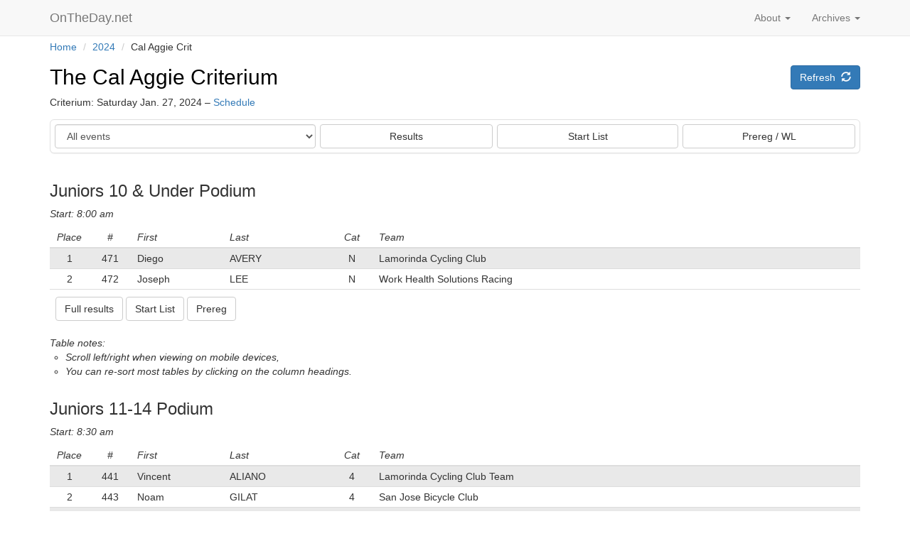

--- FILE ---
content_type: text/html; charset=utf-8
request_url: https://www.ontheday.net/2024/cal-aggie-crit/
body_size: 58153
content:
<!DOCTYPE html>   
<html lang="en">
  <head>

    <script data-goatcounter="https://ontheday.goatcounter.com/count"
        async src="//gc.zgo.at/count.js"></script>

    <meta charset="utf-8">
    <meta http-equiv="X-UA-Compatible" content="IE=edge">
    <meta name="viewport" content="width=device-width, initial-scale=1">
    <meta name="description" content="OnTheDay.net is a web application for real-time results at bicycle races.">
    <meta name="author" content="Richard Brockie">
    <meta name="copyright" content="&copy; Richard Brockie">
    <link rel="me" href="https://hachyderm.io/@RichardBrockie">

    
<link rel="apple-touch-icon" sizes="57x57" href="/static/icons/apple-touch-icon-57x57.821d0ab5b726.png">
<link rel="apple-touch-icon" sizes="114x114" href="/static/icons/apple-touch-icon-114x114.14263dab409e.png">
<link rel="apple-touch-icon" sizes="72x72" href="/static/icons/apple-touch-icon-72x72.ea5ccd35e956.png">
<link rel="apple-touch-icon" sizes="144x144" href="/static/icons/apple-touch-icon-144x144.6dd6ccbdb294.png">
<link rel="apple-touch-icon" sizes="60x60" href="/static/icons/apple-touch-icon-60x60.22a34a88c790.png">
<link rel="apple-touch-icon" sizes="120x120" href="/static/icons/apple-touch-icon-120x120.835dca7594b1.png">
<link rel="apple-touch-icon" sizes="76x76" href="/static/icons/apple-touch-icon-76x76.f4d967b309d5.png">
<link rel="apple-touch-icon" sizes="152x152" href="/static/icons/apple-touch-icon-152x152.e8608bb1d3c4.png">
<link rel="icon" type="image/png" href="/static/icons/favicon-196x196.90591cc09cc2.png" sizes="196x196">
<link rel="icon" type="image/png" href="/static/icons/favicon-96x96.4b4fdf346b96.png" sizes="96x96">
<link rel="icon" type="image/png" href="/static/icons/favicon-32x32.eea7fee8efff.png" sizes="32x32">
<link rel="icon" type="image/png" href="/static/icons/favicon-16x16.59680eec4b80.png" sizes="16x16">
<link rel="icon" type="image/png" href="/static/icons/favicon-128.d9eaa1b4c517.png" sizes="128x128">
<link rel="manifest" href="/static/icons/manifest.b54ee3c29600.json">
<link rel="shortcut icon" href="/static/icons/favicon.08e34cd7107c.ico">
<meta name="application-name" content="OnTheDay.net">
<meta name="msapplication-TileColor" content="#FFFFFF">
<meta name="msapplication-TileImage" content="/static/icons/mstile-144x144.6dd6ccbdb294.png">
<meta name="msapplication-square70x70logo" content="/static/icons/mstile-70x70.d9eaa1b4c517.png">
<meta name="msapplication-square150x150logo" content="/static/icons/mstile-150x150.745504c75c25.png">
<meta name="msapplication-wide310x150logo" content="/static/icons/mstile-310x150.bc6e2d193750.png">
<meta name="msapplication-square310x310logo" content="/static/icons/mstile-310x310.cfa6e5a486a5.png">

    
    <title>The Cal Aggie Criterium</title>
    <!-- Bootstrap core CSS -->
    <link href="/static/bootstrap/css/bootstrap.min.b70cb2fb90ee.css" rel="stylesheet">
    <!-- bootstrap-sortable -->
    <link href="/static/bootstrap-sortable/css/bootstrap-sortable.2907073214af.css" rel="stylesheet">

    <!-- Page-specific css listed here
    ================================================== -->
    
    

    <!-- OTD custom styles, probably with some overrides of the default css -->
    <link href="/static/otd_css/ontheday_bootstrap.min.39ee739cd780.css" rel="stylesheet">
    <link href="/static/otd_css/otd_bootstrap_v2.min.3d215234d3a8.css" rel="stylesheet">






  </head>

  <body>


    
    

    
    
    
    



    <!-- Static navbar -->





    
    <nav class="navbar navbar-default navbar-static-top" role="navigation">
      <div class="container">
        <div class="navbar-header">
          
          <button type="button" class="navbar-toggle collapsed" data-toggle="collapse" data-target="#navbar" aria-expanded="false" aria-controls="navbar">
            <span class="sr-only">Toggle navigation</span>
            <span class="icon-bar"></span>
            <span class="icon-bar"></span>
            <span class="icon-bar"></span>
          </button>
          
            
          <a class="navbar-brand otd_logo_navbar" href="/">OnTheDay.net
              <span class="glyphicon glyphicon-"></span></a>
            
        </div>

        
        <div id="navbar" class="navbar-collapse collapse">

          <ul class="nav navbar-nav navbar-right">
            <li class="dropdown">
              <a href="#" class="dropdown-toggle" data-toggle="dropdown" role="button" aria-expanded="false">
                  Archives <span class="caret"></span></a>
              <ul class="dropdown-menu" role="menu">
                  
                      
                      
                        <li> <a href="/2026/">2026</a></li>
                      
                        <li> <a href="/2025/">2025</a></li>
                      
                        <li> <a href="/2024/">2024</a></li>
                      
                        <li> <a href="/2023/">2023</a></li>
                      
                        <li> <a href="/2022/">2022</a></li>
                      
                        <li> <a href="/2021/">2021</a></li>
                      
                        <li> <a href="/2020/">2020</a></li>
                      
                        <li> <a href="/2019/">2019</a></li>
                      
                        <li> <a href="/2018/">2018</a></li>
                      
                        <li> <a href="/2017/">2017</a></li>
                      
                        <li> <a href="/2016/">2016</a></li>
                      
                        <li> <a href="/2015/">2015</a></li>
                      
                  



              </ul>
            </li>
          </ul>

          <ul class="nav navbar-nav navbar-right">
            <li class="dropdown">
                  <a href="#" id="navbar_dropdown_about" class="dropdown-toggle" data-toggle="dropdown" role="button" aria-expanded="false">
                      About&nbsp;<span class="caret"></span></a>
                  <ul class="dropdown-menu" role="menu">

                      <li><a href="/about/" id="navbar_about">About</a></li>
                      <li><a href="/about/promoters/" id="navbar_promoters">Promoters</a></li>
                      <li><a href="/about/stage_races_series/" id="navbar_stage_race_series">Stage Races & Series</a></li>
                      <li><a href="/about/contact/" id="navbar_contact">Contact</a></li>
                      <li class="otd_nav_divider"></li>
                      <li><a href="/about/data_policy/" id="navbar_data">Data policy</a></li>
                      <li><a href="/about/terms/" id="navbar_terms">Terms</a></li>


                  </ul>
            </li>
















          </ul>

          <ul class="nav navbar-nav navbar-right">



            
                
                
            
          </ul>

          

        </div><!--/.nav-collapse -->
      </div>
    </nav>



















<div class="container">
    <div class = "breadcrumb_container">
<ul class="breadcrumb">
    
        <li>
            
                <a href="/">Home</a>
            
            
                <span class="divider">/</span>
            
        </li>
    
        <li>
            
                <a href="/2024/">2024</a>
            
            
                <span class="divider">/</span>
            
        </li>
    
        <li>
            
                Cal Aggie Crit
            
            
        </li>
    
</ul>

    </div>
</div><!-- /.container -->


<div class="container">
    























</div><!-- /.container -->

<div class="container page_content_block">
    

        <div class="row" style="margin-bottom: 5px;">
        
            <div class="col-sm-8">
                
                    <h2 class="race_day_name"><a class="race_name_link" href="/2024/cal-aggie-crit/">
The Cal Aggie Criterium</a></h2>
                    
                    <h5>
                        
                            Criterium: Saturday Jan. 27, 2024
                        
                        &ndash;
                        
                        <a href="/2024/cal-aggie-crit/schedule/">Schedule</a>
                    </h5>
                    
                    
                
            </div>
        

        
            <div class="col-sm-4 button_field">
        
            
    
<a href="" class="btn btn-primary">Refresh&nbsp;&nbsp;<span class="glyphicon glyphicon-refresh"></span></a>

    

        
            </div>
        

        </div>































    
    
        





<div class="visible-xs extra_table_padding_bottom"></div>



<div class="row">
    <div class="col-xs-12">
    <div class="panel panel-pub-nav-new">
    <div class="panel-body" style="padding: 6px;">

    <input type="hidden" name="form_name" value="raceday_navigation_form">

    

    <div class="row">
    <div class="col-sm-4 dynamic-reduced-right-gutter">
        <div class="hidden-xs">
            <div class="form-group"><label class="sr-only" for="id_event">Event</label><select name="event" class="form-control navigation_event_list" title="" id="id_event">
  <option value="all" selected>All events</option>

  <optgroup label="Event">
  <option value="juniors10">Juniors 10 &amp; Under</option>

  <option value="juniors11-14">Juniors 11-14</option>

  <option value="juniors15-18">Juniors 15-18</option>

  <option value="cat4novice">Men 4/5</option>

  <option value="w4novice">Women 4/5</option>

  <option value="cat4">Men 4</option>

  <option value="cat3">Men 3</option>

  <option value="w3masters">Women 3/Masters</option>

  <option value="masters35">Men 35+/50+ 1/2/3</option>

  <option value="wp123">Women Pro 1/2/3</option>

  <option value="p123">Men Pro 1/2/3</option>

  </optgroup>
</select></div>
<input type="hidden" name="prefix" value="/2024/cal-aggie-crit/" id="id_prefix">
<input type="hidden" name="waitlists" id="id_waitlists">
<input type="hidden" name="tournament_prefix" id="id_tournament_prefix">
        </div>

        <div class="visible-xs">
            <div class="row">
                
                    <div class="col-xs-12 horizontal_button_row">
                        <div class="form-group"><label class="sr-only" for="id_event">Event</label><select name="event" class="form-control navigation_event_list" title="" id="id_event">
  <option value="all" selected>All events</option>

  <optgroup label="Event">
  <option value="juniors10">Juniors 10 &amp; Under</option>

  <option value="juniors11-14">Juniors 11-14</option>

  <option value="juniors15-18">Juniors 15-18</option>

  <option value="cat4novice">Men 4/5</option>

  <option value="w4novice">Women 4/5</option>

  <option value="cat4">Men 4</option>

  <option value="cat3">Men 3</option>

  <option value="w3masters">Women 3/Masters</option>

  <option value="masters35">Men 35+/50+ 1/2/3</option>

  <option value="wp123">Women Pro 1/2/3</option>

  <option value="p123">Men Pro 1/2/3</option>

  </optgroup>
</select></div>
<input type="hidden" name="prefix" value="/2024/cal-aggie-crit/" id="id_prefix">
<input type="hidden" name="waitlists" id="id_waitlists">
<input type="hidden" name="tournament_prefix" id="id_tournament_prefix">
                    </div>
                
            </div>
        </div>
    </div>

    
    
        <div class="col-sm-8 dynamic-reduced-left-gutter">
    

        <div class="visible-xs" style="padding-top: 2px;"></div>
        <div class="row">
            <div class="col-xs-4" style="padding-right: 3px;">

                <a href="" class="btn btn-default navigation_link_results full-width">Results</a>
            </div>

            <div class="col-xs-4" style="padding-left: 3px; padding-right: 3px;">

                <a href="" class="btn btn-default navigation_link_start_list full-width">Start&nbsp;List</a>
            </div>

            <div class="col-xs-4" style="padding-left: 3px;">
                

                    <a href="" class="btn btn-default navigation_link_prereg full-width">Prereg&nbsp;/&nbsp;WL</a>
                
            </div>
        </div>

    
    
        </div>
    

    </div>
    </div>
    </div>
    </div>
</div>









    

        <h3 class="event_heading"> Juniors 10 &amp; Under Podium </h3>

        
<h5 class="race_start_heading">Start: 8:00&nbsp;am</h5>


        
            

            
<div class="table-responsive">
<table class="table table-striped table-condensed otd-table-public-podium-summary sortable">

    
    <thead>
        <tr>
        <th>Place</th>
        <th>#</th>
        <th>First</th>
        <th>Last</th>
        <th>Cat</th>
        <th>Team</th>
        
        </tr>
    </thead>
    

    <tbody>
    
        
        
        <tr>
            <td data-value="1"> 1 </td>
            














    


    




<td  data-value="471.1">471</td>





            <td> Diego </td>
            <td> AVERY </td>
            <td> N</td>
            <td> Lamorinda Cycling Club </td>
            
        </tr>
    
        
        
        <tr>
            <td data-value="2"> 2 </td>
            














    


    




<td  data-value="472.1">472</td>





            <td> Joseph </td>
            <td> LEE </td>
            <td> N</td>
            <td> Work Health Solutions Racing </td>
            
        </tr>
    
    </tbody>
    <tfoot>
    <tr>
    <td colspan="100%" class="table-cell-contains-buttons">



        <div class="horizontal_button_row" style="padding-top: 6px;">

            <a href="/2024/cal-aggie-crit/juniors10/results/#cat_juniors9-10_athlete" class="btn btn-default" type="submit">
                <span class="visible-tiny-block">Results</span><span class="hidden-tiny">Full&nbsp;results</span>
            </a>
            <a href="/2024/cal-aggie-crit/juniors10/start_list/" button class="btn btn-default" type="submit">Start List</a>
            
                <a href="/2024/cal-aggie-crit/juniors10/prereg/" button class="btn btn-default" type="submit">Prereg</a>
            

        </div>
    </td>
    </tr>
    </tfoot>

</table>
</div>

            <div class="extra_table_padding_bottom"></div>
        

        <div class="table_scroll_notes">
    Table notes:
    <ul>
        <li>Scroll left/right when viewing on mobile devices,</li>
        <li>You can re-sort most tables by clicking on the column headings.</li>
    </ul>
</div>


    

    

        <h3 class="event_heading"> Juniors 11-14 Podium </h3>

        
<h5 class="race_start_heading">Start: 8:30&nbsp;am</h5>


        
            

            
<div class="table-responsive">
<table class="table table-striped table-condensed otd-table-public-podium-summary sortable">

    
    <thead>
        <tr>
        <th>Place</th>
        <th>#</th>
        <th>First</th>
        <th>Last</th>
        <th>Cat</th>
        <th>Team</th>
        
        </tr>
    </thead>
    

    <tbody>
    
        
        
        <tr>
            <td data-value="1"> 1 </td>
            














    


    




<td  data-value="441.1">441</td>





            <td> Vincent </td>
            <td> ALIANO </td>
            <td> 4</td>
            <td> Lamorinda Cycling Club Team </td>
            
        </tr>
    
        
        
        <tr>
            <td data-value="2"> 2 </td>
            














    


    




<td  data-value="443.1">443</td>





            <td> Noam </td>
            <td> GILAT </td>
            <td> 4</td>
            <td> San Jose Bicycle Club </td>
            
        </tr>
    
        
        
        <tr>
            <td data-value="3"> 3 </td>
            














    


    




<td  data-value="450.1">450</td>





            <td> Owen </td>
            <td> WENZEL </td>
            <td> 3</td>
            <td> Team Swift Team </td>
            
        </tr>
    
        
        
        <tr>
            <td data-value="4"> 4 </td>
            














    


    




<td  data-value="445.1">445</td>





            <td> Jonah </td>
            <td> LEE </td>
            <td> 4</td>
            <td> Lamorinda Cycling Club </td>
            
        </tr>
    
        
        
        <tr>
            <td data-value="5"> 5 </td>
            














    


    




<td  data-value="448.1">448</td>





            <td> Michael </td>
            <td> SICKLER </td>
            <td> N</td>
            <td> iCAN Junior Triatlon Club </td>
            
        </tr>
    
    </tbody>
    <tfoot>
    <tr>
    <td colspan="100%" class="table-cell-contains-buttons">



        <div class="horizontal_button_row" style="padding-top: 6px;">

            <a href="/2024/cal-aggie-crit/juniors11-14/results/#cat_juniors11-14_athlete" class="btn btn-default" type="submit">
                <span class="visible-tiny-block">Results</span><span class="hidden-tiny">Full&nbsp;results</span>
            </a>
            <a href="/2024/cal-aggie-crit/juniors11-14/start_list/" button class="btn btn-default" type="submit">Start List</a>
            
                <a href="/2024/cal-aggie-crit/juniors11-14/prereg/" button class="btn btn-default" type="submit">Prereg</a>
            

        </div>
    </td>
    </tr>
    </tfoot>

</table>
</div>

            <div class="extra_table_padding_bottom"></div>
        

        <div class="table_scroll_notes">
    Table notes:
    <ul>
        <li>Scroll left/right when viewing on mobile devices,</li>
        <li>You can re-sort most tables by clicking on the column headings.</li>
    </ul>
</div>


    

    

        <h3 class="event_heading"> Juniors 15-18 Podium </h3>

        
<h5 class="race_start_heading">Start: 9:00&nbsp;am</h5>


        
            

            
<div class="table-responsive">
<table class="table table-striped table-condensed otd-table-public-podium-summary sortable">

    
    <thead>
        <tr>
        <th>Place</th>
        <th>#</th>
        <th>First</th>
        <th>Last</th>
        <th>Cat</th>
        <th>Team</th>
        
        </tr>
    </thead>
    

    <tbody>
    
        
        
        <tr>
            <td data-value="1"> 1 </td>
            














    


    




<td  data-value="421.1">421</td>





            <td> Aidan </td>
            <td> ZAVALLA </td>
            <td> 3</td>
            <td> GS Andiamo Team </td>
            
        </tr>
    
        
        
        <tr>
            <td data-value="2"> 2 </td>
            














    


    




<td  data-value="409.1">409</td>





            <td> Jack </td>
            <td> GRUBB </td>
            <td> 3</td>
            <td> Team Swift Team </td>
            
        </tr>
    
        
        
        <tr>
            <td data-value="3"> 3 </td>
            














    


    




<td  data-value="407.1">407</td>





            <td> Jhedric </td>
            <td> ENOC </td>
            <td> 3</td>
            <td> Rio Strada Racing </td>
            
        </tr>
    
        
        
        <tr>
            <td data-value="4"> 4 </td>
            














    


    




<td  data-value="413.1">413</td>





            <td> Ivan </td>
            <td> LINSER </td>
            <td> 4</td>
            <td>  </td>
            
        </tr>
    
        
        
        <tr>
            <td data-value="5"> 5 </td>
            














    


    




<td  data-value="402.1">402</td>





            <td> Peter </td>
            <td> BOCK </td>
            <td> 4</td>
            <td> Team California Juniors </td>
            
        </tr>
    
    </tbody>
    <tfoot>
    <tr>
    <td colspan="100%" class="table-cell-contains-buttons">



        <div class="horizontal_button_row" style="padding-top: 6px;">

            <a href="/2024/cal-aggie-crit/juniors15-18/results/#cat_juniors15-18_athlete" class="btn btn-default" type="submit">
                <span class="visible-tiny-block">Results</span><span class="hidden-tiny">Full&nbsp;results</span>
            </a>
            <a href="/2024/cal-aggie-crit/juniors15-18/start_list/" button class="btn btn-default" type="submit">Start List</a>
            
                <a href="/2024/cal-aggie-crit/juniors15-18/prereg/" button class="btn btn-default" type="submit">Prereg</a>
            

        </div>
    </td>
    </tr>
    </tfoot>

</table>
</div>

            <div class="extra_table_padding_bottom"></div>
        

        <div class="table_scroll_notes">
    Table notes:
    <ul>
        <li>Scroll left/right when viewing on mobile devices,</li>
        <li>You can re-sort most tables by clicking on the column headings.</li>
    </ul>
</div>


    

    

        <h3 class="event_heading"> Men 4/5 Podium </h3>

        
<h5 class="race_start_heading">Start: 9:40&nbsp;am</h5>


        
            

            
<div class="table-responsive">
<table class="table table-striped table-condensed otd-table-public-podium-summary sortable">

    
    <thead>
        <tr>
        <th>Place</th>
        <th>#</th>
        <th>First</th>
        <th>Last</th>
        <th>Cat</th>
        <th>Team</th>
        
        </tr>
    </thead>
    

    <tbody>
    
        
        
        <tr>
            <td data-value="1"> 1 </td>
            














    


    




<td  data-value="346.1">346</td>





            <td> Lucas </td>
            <td> MIERS </td>
            <td> 4</td>
            <td> Reno Devo </td>
            
        </tr>
    
        
        
        <tr>
            <td data-value="2"> 2 </td>
            














    


    




<td  data-value="312.1">312</td>





            <td> Hector </td>
            <td> ALANIS </td>
            <td> 4</td>
            <td> Terun Cycling </td>
            
        </tr>
    
        
        
        <tr>
            <td data-value="3"> 3 </td>
            














    


    




<td  data-value="359.1">359</td>





            <td> Alejandro </td>
            <td> TORRESFERNANDEZ </td>
            <td> 4</td>
            <td> Terun Cycling </td>
            
        </tr>
    
        
        
        <tr>
            <td data-value="4"> 4 </td>
            














    


    




<td  data-value="369.1">369</td>





            <td> Benjamin </td>
            <td> YOUNG </td>
            <td> N</td>
            <td> Reno Devo ( Reno Tahoe Junior Cycling) </td>
            
        </tr>
    
        
        
        <tr>
            <td data-value="5"> 5 </td>
            














    


    




<td  data-value="370.1">370</td>





            <td> John </td>
            <td> ZAINE </td>
            <td> N</td>
            <td> Chico Cycling Team Team </td>
            
        </tr>
    
    </tbody>
    <tfoot>
    <tr>
    <td colspan="100%" class="table-cell-contains-buttons">



        <div class="horizontal_button_row" style="padding-top: 6px;">

            <a href="/2024/cal-aggie-crit/cat4novice/results/#cat_cat4novice_athlete" class="btn btn-default" type="submit">
                <span class="visible-tiny-block">Results</span><span class="hidden-tiny">Full&nbsp;results</span>
            </a>
            <a href="/2024/cal-aggie-crit/cat4novice/start_list/" button class="btn btn-default" type="submit">Start List</a>
            
                <a href="/2024/cal-aggie-crit/cat4novice/prereg/" button class="btn btn-default" type="submit">Prereg</a>
            

        </div>
    </td>
    </tr>
    </tfoot>

</table>
</div>

            <div class="extra_table_padding_bottom"></div>
        

        <div class="table_scroll_notes">
    Table notes:
    <ul>
        <li>Scroll left/right when viewing on mobile devices,</li>
        <li>You can re-sort most tables by clicking on the column headings.</li>
    </ul>
</div>


    

    

        <h3 class="event_heading"> Women 4/5 Podium </h3>

        
<h5 class="race_start_heading">Start: 10:30&nbsp;am</h5>


        
            

            
<div class="table-responsive">
<table class="table table-striped table-condensed otd-table-public-podium-summary sortable">

    
    <thead>
        <tr>
        <th>Place</th>
        <th>#</th>
        <th>First</th>
        <th>Last</th>
        <th>Cat</th>
        <th>Team</th>
        
        </tr>
    </thead>
    

    <tbody>
    
        
        
        <tr>
            <td data-value="1"> 1 </td>
            














    


    




<td  data-value="384.1">384</td>





            <td> Alison </td>
            <td> WARE </td>
            <td> 4</td>
            <td> Super Sprinkles p/b Bicycle Law </td>
            
        </tr>
    
        
        
        <tr>
            <td data-value="2"> 2 </td>
            














    


    




<td  data-value="378.1">378</td>





            <td> Helena </td>
            <td> MERK </td>
            <td> 4</td>
            <td> Super Sprinkles p/b Bicycle Law Team </td>
            
        </tr>
    
        
        
        <tr>
            <td data-value="3"> 3 </td>
            














    


    




<td  data-value="373.1">373</td>





            <td> Trang </td>
            <td> DOMORET </td>
            <td> 4</td>
            <td>  </td>
            
        </tr>
    
        
        
        <tr>
            <td data-value="4"> 4 </td>
            














    


    




<td  data-value="383.1">383</td>





            <td> Anna </td>
            <td> STROMBERG </td>
            <td> 4</td>
            <td> Sacramento Golden Wheelmen </td>
            
        </tr>
    
        
        
        <tr>
            <td data-value="5"> 5 </td>
            














    


    




<td  data-value="381.1">381</td>





            <td> Adriana </td>
            <td> POSTEMA </td>
            <td> N</td>
            <td> University of California-Davis Team </td>
            
        </tr>
    
    </tbody>
    <tfoot>
    <tr>
    <td colspan="100%" class="table-cell-contains-buttons">



        <div class="horizontal_button_row" style="padding-top: 6px;">

            <a href="/2024/cal-aggie-crit/w4novice/results/#cat_women_cat4novice_athlete" class="btn btn-default" type="submit">
                <span class="visible-tiny-block">Results</span><span class="hidden-tiny">Full&nbsp;results</span>
            </a>
            <a href="/2024/cal-aggie-crit/w4novice/start_list/" button class="btn btn-default" type="submit">Start List</a>
            
                <a href="/2024/cal-aggie-crit/w4novice/prereg/" button class="btn btn-default" type="submit">Prereg</a>
            

        </div>
    </td>
    </tr>
    </tfoot>

</table>
</div>

            <div class="extra_table_padding_bottom"></div>
        

        <div class="table_scroll_notes">
    Table notes:
    <ul>
        <li>Scroll left/right when viewing on mobile devices,</li>
        <li>You can re-sort most tables by clicking on the column headings.</li>
    </ul>
</div>


    

    

        <h3 class="event_heading"> Men 4 Podium </h3>

        
<h5 class="race_start_heading">Start: 11:20&nbsp;am</h5>


        
            

            
<div class="table-responsive">
<table class="table table-striped table-condensed otd-table-public-podium-summary sortable">

    
    <thead>
        <tr>
        <th>Place</th>
        <th>#</th>
        <th>First</th>
        <th>Last</th>
        <th>Cat</th>
        <th>Team</th>
        
        </tr>
    </thead>
    

    <tbody>
    
        
        
        <tr>
            <td data-value="1"> 1 </td>
            














    


    




<td  data-value="277.1">277</td>





            <td> Lucas </td>
            <td> MIERS </td>
            <td> 4</td>
            <td> Reno Devo </td>
            
        </tr>
    
        
        
        <tr>
            <td data-value="2"> 2 </td>
            














    


    




<td  data-value="251.1">251</td>





            <td> Hector </td>
            <td> ALANIS </td>
            <td> 4</td>
            <td> Terun Cycling </td>
            
        </tr>
    
        
        
        <tr>
            <td data-value="3"> 3 </td>
            














    


    




<td  data-value="265.1">265</td>





            <td> Kyle </td>
            <td> CRONIN </td>
            <td> N</td>
            <td>  </td>
            
        </tr>
    
        
        
        <tr>
            <td data-value="4"> 4 </td>
            














    


    




<td  data-value="274.1">274</td>





            <td> Ivan </td>
            <td> LINSER </td>
            <td> 4</td>
            <td>  </td>
            
        </tr>
    
        
        
        <tr>
            <td data-value="5"> 5 </td>
            














    


    




<td  data-value="291.1">291</td>





            <td> Kirby </td>
            <td> VILLANUEVA </td>
            <td> N</td>
            <td>  </td>
            
        </tr>
    
    </tbody>
    <tfoot>
    <tr>
    <td colspan="100%" class="table-cell-contains-buttons">



        <div class="horizontal_button_row" style="padding-top: 6px;">

            <a href="/2024/cal-aggie-crit/cat4/results/#cat_cat4_athlete" class="btn btn-default" type="submit">
                <span class="visible-tiny-block">Results</span><span class="hidden-tiny">Full&nbsp;results</span>
            </a>
            <a href="/2024/cal-aggie-crit/cat4/start_list/" button class="btn btn-default" type="submit">Start List</a>
            
                <a href="/2024/cal-aggie-crit/cat4/prereg/" button class="btn btn-default" type="submit">Prereg</a>
            

        </div>
    </td>
    </tr>
    </tfoot>

</table>
</div>

            <div class="extra_table_padding_bottom"></div>
        

        <div class="table_scroll_notes">
    Table notes:
    <ul>
        <li>Scroll left/right when viewing on mobile devices,</li>
        <li>You can re-sort most tables by clicking on the column headings.</li>
    </ul>
</div>


    

    

        <h3 class="event_heading"> Men 3 Podium </h3>

        
<h5 class="race_start_heading">Start: 12:30&nbsp;pm</h5>


        
            

            
<div class="table-responsive">
<table class="table table-striped table-condensed otd-table-public-podium-summary sortable">

    
    <thead>
        <tr>
        <th>Place</th>
        <th>#</th>
        <th>First</th>
        <th>Last</th>
        <th>Cat</th>
        <th>Team</th>
        
        </tr>
    </thead>
    

    <tbody>
    
        
        
        <tr>
            <td data-value="1"> 1 </td>
            














    


    




<td  data-value="230.1">230</td>





            <td> Keegan </td>
            <td> PELTON </td>
            <td> N</td>
            <td> Pen Velo Racing/Summit Bicycles </td>
            
        </tr>
    
        
        
        <tr>
            <td data-value="2"> 2 </td>
            














    


    




<td  data-value="233.1">233</td>





            <td> Thomas </td>
            <td> TOGNOLI </td>
            <td> 3</td>
            <td> Terun Cycling </td>
            
        </tr>
    
        
        
        <tr>
            <td data-value="3"> 3 </td>
            














    


    




<td  data-value="229.1">229</td>





            <td> Mitchell </td>
            <td> NEAL </td>
            <td> 3</td>
            <td> Velo Kings Racing p/b ATP Coaching </td>
            
        </tr>
    
        
        
        <tr>
            <td data-value="4"> 4 </td>
            














    


    




<td  data-value="250.1">250</td>





            <td> Andru </td>
            <td> PAPELL </td>
            <td> 3</td>
            <td> Davis Bike Club Race Team </td>
            
        </tr>
    
        
        
        <tr>
            <td data-value="5"> 5 </td>
            














    


    




<td  data-value="215.1">215</td>





            <td> Aymen </td>
            <td> EL GORANI </td>
            <td> N</td>
            <td> Away Message </td>
            
        </tr>
    
    </tbody>
    <tfoot>
    <tr>
    <td colspan="100%" class="table-cell-contains-buttons">



        <div class="horizontal_button_row" style="padding-top: 6px;">

            <a href="/2024/cal-aggie-crit/cat3/results/#cat_cat3_athlete" class="btn btn-default" type="submit">
                <span class="visible-tiny-block">Results</span><span class="hidden-tiny">Full&nbsp;results</span>
            </a>
            <a href="/2024/cal-aggie-crit/cat3/start_list/" button class="btn btn-default" type="submit">Start List</a>
            
                <a href="/2024/cal-aggie-crit/cat3/prereg/" button class="btn btn-default" type="submit">Prereg</a>
            

        </div>
    </td>
    </tr>
    </tfoot>

</table>
</div>

            <div class="extra_table_padding_bottom"></div>
        

        <div class="table_scroll_notes">
    Table notes:
    <ul>
        <li>Scroll left/right when viewing on mobile devices,</li>
        <li>You can re-sort most tables by clicking on the column headings.</li>
    </ul>
</div>


    

    

        <h3 class="event_heading"> Women 3/Masters Podiums </h3>

        
<h5 class="race_start_heading">Start: 1:20&nbsp;pm</h5>


        
            
                <div class="pull-left"> <h4>Women Cat 3 </h4> </div>
                <div class="clearfix"></div>
            

            
<div class="table-responsive">
<table class="table table-striped table-condensed otd-table-public-podium-summary sortable">

    
    <thead>
        <tr>
        <th>Place</th>
        <th>#</th>
        <th>First</th>
        <th>Last</th>
        <th>Cat</th>
        <th>Team</th>
        
        </tr>
    </thead>
    

    <tbody>
    
        
        
        <tr>
            <td data-value="1"> 1 </td>
            














    


    




<td  data-value="166.1">166</td>





            <td> Paula </td>
            <td> RUEDA </td>
            <td> N</td>
            <td> Terun Cycling </td>
            
        </tr>
    
        
        
        <tr>
            <td data-value="2"> 2 </td>
            














    


    




<td  data-value="163.1">163</td>





            <td> Rachel </td>
            <td> HWANG </td>
            <td> 3</td>
            <td> Alto Velo </td>
            
        </tr>
    
        
        
        <tr>
            <td data-value="3"> 3 </td>
            














    


    




<td  data-value="165.1">165</td>





            <td> Gwen </td>
            <td> MILLER </td>
            <td> 3</td>
            <td> Revolution Racing Team LLC Team </td>
            
        </tr>
    
        
        
        <tr>
            <td data-value="4"> 4 </td>
            














    


    




<td  data-value="161.1">161</td>





            <td> Steph </td>
            <td> HART </td>
            <td> 3</td>
            <td> Alto Velo </td>
            
        </tr>
    
        
        
        <tr>
            <td data-value="5"> 5 </td>
            














    


    




<td  data-value="167.1">167</td>





            <td> Christina </td>
            <td> SOLOMON </td>
            <td> 3</td>
            <td> Eclipse Racing </td>
            
        </tr>
    
    </tbody>
    <tfoot>
    <tr>
    <td colspan="100%" class="table-cell-contains-buttons">



        <div class="horizontal_button_row" style="padding-top: 6px;">

            <a href="/2024/cal-aggie-crit/w3masters/results/#cat_women_cat3_athlete" class="btn btn-default" type="submit">
                <span class="visible-tiny-block">Results</span><span class="hidden-tiny">Full&nbsp;results</span>
            </a>
            <a href="/2024/cal-aggie-crit/w3masters/start_list/" button class="btn btn-default" type="submit">Start List</a>
            
                <a href="/2024/cal-aggie-crit/w3masters/prereg/" button class="btn btn-default" type="submit">Prereg</a>
            

        </div>
    </td>
    </tr>
    </tfoot>

</table>
</div>

            <div class="extra_table_padding_bottom"></div>
        
            
                <div class="pull-left"> <h4>Women 35+ </h4> </div>
                <div class="clearfix"></div>
            

            
<div class="table-responsive">
<table class="table table-striped table-condensed otd-table-public-podium-summary sortable">

    
    <thead>
        <tr>
        <th>Place</th>
        <th>#</th>
        <th>First</th>
        <th>Last</th>
        <th>Cat</th>
        <th>Team</th>
        
        </tr>
    </thead>
    

    <tbody>
    
        
        
        <tr>
            <td data-value="1"> 1 </td>
            














    


    




<td  data-value="190.1">190</td>





            <td> Marcie </td>
            <td> PALMER </td>
            <td> 2</td>
            <td> Revolution Racing Team LLC </td>
            
        </tr>
    
        
        
        <tr>
            <td data-value="2"> 2 </td>
            














    


    




<td  data-value="189.1">189</td>





            <td> Katharine </td>
            <td> MAHER </td>
            <td> 1</td>
            <td> Terun Cycling Team </td>
            
        </tr>
    
        
        
        <tr>
            <td data-value="3"> 3 </td>
            














    


    




<td  data-value="186.1">186</td>





            <td> Karen </td>
            <td> EDWARDS </td>
            <td> 2</td>
            <td> Chico Cycling Team p/b Performance Bicycle </td>
            
        </tr>
    
        
        
        <tr>
            <td data-value="4"> 4 </td>
            














    


    




<td  data-value="209.1">209</td>





            <td> Shannon </td>
            <td> GAFFNEY </td>
            <td> 2</td>
            <td>  </td>
            
        </tr>
    
        
        
        <tr>
            <td data-value="5"> 5 </td>
            














    


    




<td  data-value="210.1">210</td>





            <td> Trang </td>
            <td> DOMORET </td>
            <td> 4</td>
            <td>  </td>
            
        </tr>
    
    </tbody>
    <tfoot>
    <tr>
    <td colspan="100%" class="table-cell-contains-buttons">



        <div class="horizontal_button_row" style="padding-top: 6px;">

            <a href="/2024/cal-aggie-crit/w3masters/results/#cat_women35_athlete" class="btn btn-default" type="submit">
                <span class="visible-tiny-block">Results</span><span class="hidden-tiny">Full&nbsp;results</span>
            </a>
            <a href="/2024/cal-aggie-crit/w3masters/start_list/" button class="btn btn-default" type="submit">Start List</a>
            
                <a href="/2024/cal-aggie-crit/w3masters/prereg/" button class="btn btn-default" type="submit">Prereg</a>
            

        </div>
    </td>
    </tr>
    </tfoot>

</table>
</div>

            <div class="extra_table_padding_bottom"></div>
        

        <div class="table_scroll_notes">
    Table notes:
    <ul>
        <li>Scroll left/right when viewing on mobile devices,</li>
        <li>You can re-sort most tables by clicking on the column headings.</li>
    </ul>
</div>


    

    

        <h3 class="event_heading"> Men 35+/50+ 1/2/3 Podiums </h3>

        
<h5 class="race_start_heading">Start: 2:10&nbsp;pm</h5>


        
            
                <div class="pull-left"> <h4>Masters 35+ 1/2/3 </h4> </div>
                <div class="clearfix"></div>
            

            
<div class="table-responsive">
<table class="table table-striped table-condensed otd-table-public-podium-summary sortable">

    
    <thead>
        <tr>
        <th>Place</th>
        <th>#</th>
        <th>First</th>
        <th>Last</th>
        <th>Cat</th>
        <th>Team</th>
        
        </tr>
    </thead>
    

    <tbody>
    
        
        
        <tr>
            <td data-value="1"> 1 </td>
            














    


    




<td  data-value="110.1">110</td>





            <td> Mark </td>
            <td> TUCKER </td>
            <td> 1</td>
            <td> Velo Kings Racing p/b ATP Coaching </td>
            
        </tr>
    
        
        
        <tr>
            <td data-value="2"> 2 </td>
            














    


    




<td  data-value="120.1">120</td>





            <td> Gabriel </td>
            <td> P </td>
            <td> 2</td>
            <td> Dolce Vita Cycling </td>
            
        </tr>
    
        
        
        <tr>
            <td data-value="3"> 3 </td>
            














    


    




<td  data-value="122.1">122</td>





            <td> John </td>
            <td> NOVIKOFF </td>
            <td> 2</td>
            <td> Data Driven Athlete </td>
            
        </tr>
    
        
        
        <tr>
            <td data-value="4"> 4 </td>
            














    


    




<td  data-value="95.1">95</td>





            <td> Derick </td>
            <td> DANIELS </td>
            <td> 3</td>
            <td> ThirstyBear Cycling </td>
            
        </tr>
    
        
        
        <tr>
            <td data-value="5"> 5 </td>
            














    


    




<td  data-value="105.1">105</td>





            <td> Andrew </td>
            <td> OLSON </td>
            <td> 2</td>
            <td> Lamorinda Cycling Club </td>
            
        </tr>
    
    </tbody>
    <tfoot>
    <tr>
    <td colspan="100%" class="table-cell-contains-buttons">



        <div class="horizontal_button_row" style="padding-top: 6px;">

            <a href="/2024/cal-aggie-crit/masters35/results/#cat_masters35_cat123_athlete" class="btn btn-default" type="submit">
                <span class="visible-tiny-block">Results</span><span class="hidden-tiny">Full&nbsp;results</span>
            </a>
            <a href="/2024/cal-aggie-crit/masters35/start_list/" button class="btn btn-default" type="submit">Start List</a>
            
                <a href="/2024/cal-aggie-crit/masters35/prereg/" button class="btn btn-default" type="submit">Prereg</a>
            

        </div>
    </td>
    </tr>
    </tfoot>

</table>
</div>

            <div class="extra_table_padding_bottom"></div>
        
            
                <div class="pull-left"> <h4>Masters 50+ 1/2/3 </h4> </div>
                <div class="clearfix"></div>
            

            
<div class="table-responsive">
<table class="table table-striped table-condensed otd-table-public-podium-summary sortable">

    
    <thead>
        <tr>
        <th>Place</th>
        <th>#</th>
        <th>First</th>
        <th>Last</th>
        <th>Cat</th>
        <th>Team</th>
        
        </tr>
    </thead>
    

    <tbody>
    
        
        
        <tr>
            <td data-value="1"> 1 </td>
            














    


    




<td  data-value="140.1">140</td>





            <td> David </td>
            <td> KOESEL </td>
            <td> 1</td>
            <td> Monster Racing Cadence Cyclery </td>
            
        </tr>
    
        
        
        <tr>
            <td data-value="2"> 2 </td>
            














    


    




<td  data-value="136.1">136</td>





            <td> John </td>
            <td> FAIRBANKS </td>
            <td> 2</td>
            <td> Excel Sports </td>
            
        </tr>
    
        
        
        <tr>
            <td data-value="3"> 3 </td>
            














    


    




<td  data-value="156.1">156</td>





            <td> Sean </td>
            <td> SMITH </td>
            <td> 2</td>
            <td> CycleSport.com </td>
            
        </tr>
    
        
        
        <tr>
            <td data-value="4"> 4 </td>
            














    


    




<td  data-value="147.1">147</td>





            <td> Jerome </td>
            <td> NADEL </td>
            <td> 1</td>
            <td> ThirstyBear Cycling </td>
            
        </tr>
    
        
        
        <tr>
            <td data-value="5"> 5 </td>
            














    


    




<td  data-value="133.1">133</td>





            <td> Michael </td>
            <td> CHARLETON </td>
            <td> 2</td>
            <td> Red Peloton </td>
            
        </tr>
    
    </tbody>
    <tfoot>
    <tr>
    <td colspan="100%" class="table-cell-contains-buttons">



        <div class="horizontal_button_row" style="padding-top: 6px;">

            <a href="/2024/cal-aggie-crit/masters35/results/#cat_masters50_cat123_athlete" class="btn btn-default" type="submit">
                <span class="visible-tiny-block">Results</span><span class="hidden-tiny">Full&nbsp;results</span>
            </a>
            <a href="/2024/cal-aggie-crit/masters35/start_list/" button class="btn btn-default" type="submit">Start List</a>
            
                <a href="/2024/cal-aggie-crit/masters35/prereg/" button class="btn btn-default" type="submit">Prereg</a>
            

        </div>
    </td>
    </tr>
    </tfoot>

</table>
</div>

            <div class="extra_table_padding_bottom"></div>
        

        <div class="table_scroll_notes">
    Table notes:
    <ul>
        <li>Scroll left/right when viewing on mobile devices,</li>
        <li>You can re-sort most tables by clicking on the column headings.</li>
    </ul>
</div>


    

    

        <h3 class="event_heading"> Women Pro 1/2/3 Podium </h3>

        
<h5 class="race_start_heading">Start: 3:00&nbsp;pm</h5>


        
            

            
<div class="table-responsive">
<table class="table table-striped table-condensed otd-table-public-podium-summary sortable">

    
    <thead>
        <tr>
        <th>Place</th>
        <th>#</th>
        <th>First</th>
        <th>Last</th>
        <th>Cat</th>
        <th>Team</th>
        
        </tr>
    </thead>
    

    <tbody>
    
        
        
        <tr>
            <td data-value="1"> 1 </td>
            














    


    




<td  data-value="66.1">66</td>





            <td> Alexandrine </td>
            <td> OBRAND </td>
            <td> 2</td>
            <td> Terun Elite </td>
            
        </tr>
    
        
        
        <tr>
            <td data-value="2"> 2 </td>
            














    


    




<td  data-value="88.1">88</td>





            <td> Steph </td>
            <td> HART </td>
            <td> 3</td>
            <td> Alto Velo </td>
            
        </tr>
    
        
        
        <tr>
            <td data-value="3"> 3 </td>
            














    


    




<td  data-value="62.1">62</td>





            <td> Sue Lin </td>
            <td> HOLT </td>
            <td> 2</td>
            <td> Alto Velo Racing Club </td>
            
        </tr>
    
        
        
        <tr>
            <td data-value="4"> 4 </td>
            














    


    




<td  data-value="86.1">86</td>





            <td> Rachel </td>
            <td> HWANG </td>
            <td> 3</td>
            <td> Alto Velo </td>
            
        </tr>
    
        
        
        <tr>
            <td data-value="5"> 5 </td>
            














    


    




<td  data-value="89.1">89</td>





            <td> Shannon </td>
            <td> GAFFNEY </td>
            <td> 2</td>
            <td>  </td>
            
        </tr>
    
    </tbody>
    <tfoot>
    <tr>
    <td colspan="100%" class="table-cell-contains-buttons">



        <div class="horizontal_button_row" style="padding-top: 6px;">

            <a href="/2024/cal-aggie-crit/wp123/results/#cat_women_pro123_athlete" class="btn btn-default" type="submit">
                <span class="visible-tiny-block">Results</span><span class="hidden-tiny">Full&nbsp;results</span>
            </a>
            <a href="/2024/cal-aggie-crit/wp123/start_list/" button class="btn btn-default" type="submit">Start List</a>
            
                <a href="/2024/cal-aggie-crit/wp123/prereg/" button class="btn btn-default" type="submit">Prereg</a>
            

        </div>
    </td>
    </tr>
    </tfoot>

</table>
</div>

            <div class="extra_table_padding_bottom"></div>
        

        <div class="table_scroll_notes">
    Table notes:
    <ul>
        <li>Scroll left/right when viewing on mobile devices,</li>
        <li>You can re-sort most tables by clicking on the column headings.</li>
    </ul>
</div>


    

    

        <h3 class="event_heading"> Men Pro 1/2/3 Podium </h3>

        
<h5 class="race_start_heading">Start: 4:10&nbsp;pm</h5>


        
            

            
<div class="table-responsive">
<table class="table table-striped table-condensed otd-table-public-podium-summary sortable">

    
    <thead>
        <tr>
        <th>Place</th>
        <th>#</th>
        <th>First</th>
        <th>Last</th>
        <th>Cat</th>
        <th>Team</th>
        
        </tr>
    </thead>
    

    <tbody>
    
        
        
        <tr>
            <td data-value="1"> 1 </td>
            














    


    




<td  data-value="1.1">1</td>





            <td> Alex </td>
            <td> AKINS </td>
            <td> 2</td>
            <td> Mustangs </td>
            
        </tr>
    
        
        
        <tr>
            <td data-value="2"> 2 </td>
            














    


    




<td  data-value="31.1">31</td>





            <td> Blake </td>
            <td> MACHERAS </td>
            <td> 2</td>
            <td> U23 Red Peloton </td>
            
        </tr>
    
        
        
        <tr>
            <td data-value="3"> 3 </td>
            














    


    




<td  data-value="30.1">30</td>





            <td> Eamon </td>
            <td> LUCAS </td>
            <td> N</td>
            <td> Team Mike&#x27;s Bikes pb/Equator Coffees and Teas </td>
            
        </tr>
    
        
        
        <tr>
            <td data-value="4"> 4 </td>
            














    


    




<td  data-value="28.1">28</td>





            <td> Matthew </td>
            <td> KOENIG </td>
            <td> 2</td>
            <td> Team Mike&#x27;s Bikes powered by Equator Coffees </td>
            
        </tr>
    
        
        
        <tr>
            <td data-value="5"> 5 </td>
            














    


    




<td  data-value="15.1">15</td>





            <td> Nicolas </td>
            <td> GOUMAS </td>
            <td> 2</td>
            <td> TMB Development p/b Equator Coffees Team </td>
            
        </tr>
    
    </tbody>
    <tfoot>
    <tr>
    <td colspan="100%" class="table-cell-contains-buttons">



        <div class="horizontal_button_row" style="padding-top: 6px;">

            <a href="/2024/cal-aggie-crit/p123/results/#cat_pro123_athlete" class="btn btn-default" type="submit">
                <span class="visible-tiny-block">Results</span><span class="hidden-tiny">Full&nbsp;results</span>
            </a>
            <a href="/2024/cal-aggie-crit/p123/start_list/" button class="btn btn-default" type="submit">Start List</a>
            
                <a href="/2024/cal-aggie-crit/p123/prereg/" button class="btn btn-default" type="submit">Prereg</a>
            

        </div>
    </td>
    </tr>
    </tfoot>

</table>
</div>

            <div class="extra_table_padding_bottom"></div>
        

        <div class="table_scroll_notes">
    Table notes:
    <ul>
        <li>Scroll left/right when viewing on mobile devices,</li>
        <li>You can re-sort most tables by clicking on the column headings.</li>
    </ul>
</div>


    




<div class="extra_table_padding_bottom"></div>
<div class="extra_table_padding_bottom"></div>




<div class="row">
    <div class="col-xs-12">
    <div class="panel panel-pub-nav-new">
    <div class="panel-body" style="padding: 6px;">

    <input type="hidden" name="form_name" value="raceday_navigation_form">

    

    <div class="row">
    <div class="col-sm-4 dynamic-reduced-right-gutter">
        <div class="hidden-xs">
            <div class="form-group"><label class="sr-only" for="id_event">Event</label><select name="event" class="form-control navigation_event_list" title="" id="id_event">
  <option value="all" selected>All events</option>

  <optgroup label="Event">
  <option value="juniors10">Juniors 10 &amp; Under</option>

  <option value="juniors11-14">Juniors 11-14</option>

  <option value="juniors15-18">Juniors 15-18</option>

  <option value="cat4novice">Men 4/5</option>

  <option value="w4novice">Women 4/5</option>

  <option value="cat4">Men 4</option>

  <option value="cat3">Men 3</option>

  <option value="w3masters">Women 3/Masters</option>

  <option value="masters35">Men 35+/50+ 1/2/3</option>

  <option value="wp123">Women Pro 1/2/3</option>

  <option value="p123">Men Pro 1/2/3</option>

  </optgroup>
</select></div>
<input type="hidden" name="prefix" value="/2024/cal-aggie-crit/" id="id_prefix">
<input type="hidden" name="waitlists" id="id_waitlists">
<input type="hidden" name="tournament_prefix" id="id_tournament_prefix">
        </div>

        <div class="visible-xs">
            <div class="row">
                
                    <div class="col-xs-12 horizontal_button_row">
                        <div class="form-group"><label class="sr-only" for="id_event">Event</label><select name="event" class="form-control navigation_event_list" title="" id="id_event">
  <option value="all" selected>All events</option>

  <optgroup label="Event">
  <option value="juniors10">Juniors 10 &amp; Under</option>

  <option value="juniors11-14">Juniors 11-14</option>

  <option value="juniors15-18">Juniors 15-18</option>

  <option value="cat4novice">Men 4/5</option>

  <option value="w4novice">Women 4/5</option>

  <option value="cat4">Men 4</option>

  <option value="cat3">Men 3</option>

  <option value="w3masters">Women 3/Masters</option>

  <option value="masters35">Men 35+/50+ 1/2/3</option>

  <option value="wp123">Women Pro 1/2/3</option>

  <option value="p123">Men Pro 1/2/3</option>

  </optgroup>
</select></div>
<input type="hidden" name="prefix" value="/2024/cal-aggie-crit/" id="id_prefix">
<input type="hidden" name="waitlists" id="id_waitlists">
<input type="hidden" name="tournament_prefix" id="id_tournament_prefix">
                    </div>
                
            </div>
        </div>
    </div>

    
    
        <div class="col-sm-8 dynamic-reduced-left-gutter">
    

        <div class="visible-xs" style="padding-top: 2px;"></div>
        <div class="row">
            <div class="col-xs-4" style="padding-right: 3px;">

                <a href="" class="btn btn-default navigation_link_results full-width">Results</a>
            </div>

            <div class="col-xs-4" style="padding-left: 3px; padding-right: 3px;">

                <a href="" class="btn btn-default navigation_link_start_list full-width">Start&nbsp;List</a>
            </div>

            <div class="col-xs-4" style="padding-left: 3px;">
                

                    <a href="" class="btn btn-default navigation_link_prereg full-width">Prereg&nbsp;/&nbsp;WL</a>
                
            </div>
        </div>

    
    
        </div>
    

    </div>
    </div>
    </div>
    </div>
</div>



    



</div><!-- /.container -->

    
    
    


    <noscript> <!-- From here: http://stackoverflow.com/questions/121203/how-to-detect-if-javascript-is-disabled -->
        <style type="text/css">
            .page_content_block {display:none;}
        </style>
        <div class="container noscriptmsg">
            <h3> Javascript disabled </h3>
            <p>OnTheDay.net requires javascript &ndash; please enable javascript to continue.</p>
        </div>
    </noscript>

    <footer>
        
    

<div class="blog-footer-buttons">
    <div class="container text-left">

<div class="row">
<div class="col-sm-12 horizontal_button_row">
    <a class="btn btn-default footer_button_width" href=/><span class="glyphicon glyphicon-home"></span>&nbsp;&nbsp;OnTheDay.net</a>
    
    
    
    
</div>
</div>
    </div>
</div>



        <div class="blog-footer-top">

        </div>
        <div class="blog-footer">
        <a href="/">OnTheDay.net</a>&nbsp;
            <span class="nowrap">
                <span class="glyphicon glyphicon-cog"></span>&nbsp; built&nbsp;with&nbsp;<a href="https://www.djangoproject.com/">Django</a>&nbsp;
            </span>
            <span class="nowrap">
                
                    <span class="glyphicon glyphicon-heart"></span>&nbsp; styled&nbsp;by&nbsp;<a href="http://getbootstrap.com/">Bootstrap</a>&nbsp;
                
            </span>
            
                <span class="nowrap">
                    <span class="glyphicon glyphicon-star-empty"></span>&nbsp; running&nbsp;on&nbsp;<a href="https://www.heroku.com/">Heroku</a>&nbsp;
                </span>
            

        </div>
    </footer>

</div>


     
    


    <!-- Bootstrap core JavaScript
    ================================================== -->
    <!-- Placed at the end of the document so the pages load faster -->
    <script src="/static/jquery/jquery-3.6.0.min.8fb8fee4fcc3.js"></script>
    
    <script src="/static/bootstrap/js/bootstrap.min.811a93107d66.js"></script>
    <!-- IE10 viewport hack for Surface/desktop Windows 8 bug -->
    <script src="/static/assets/js/ie10-viewport-bug-workaround.b5a0dd7ce1f7.js"></script>

    <!-- Page-specific scripts listed here
    ================================================== -->
    
    


    <!-- Raceday navigation script -->
    <script src="/static/scripts/raceday_navigation_script.902d77838c3e.js"></script>







    <!-- boootstrap-sortable -->
    <script src="/static/bootstrap-sortable/scripts/bootstrap-sortable.f5214e59f9af.js"></script>
    <script src="/static/bootstrap-sortable/scripts/moment.min.67b9bed79678.js"></script>

    <script>
        $(function () {
            $.bootstrapSortable({ sign: "arrow reversed" });
        });
    </script>

  </body>
</html>


--- FILE ---
content_type: text/javascript; charset="utf-8"
request_url: https://www.ontheday.net/static/scripts/raceday_navigation_script.902d77838c3e.js
body_size: 1200
content:
/**
 * Raceday navigation script - updates the links wrapping the buttons in the navigation sections.
 */

// matches the value set in racereg/constants.py...
const TOURNAMENT_SLUG_SEPARATOR = "::";
const MEET_EXTENSION = "meet/";

let navigation_event_list = $(".navigation_event_list");

function updateNavigationLinks(event_name) {

    // expects a hidden control with the url prefix
    let this_prefix = $("#id_prefix").val();
    let tournament_extension = $("#id_tournament_prefix").val();

    // need to detect if we have a tournament
    let is_tournament = tournament_extension.length > 0;
    let is_meet = tournament_extension === MEET_EXTENSION;

    if (is_tournament) {
        this_prefix = this_prefix.concat(tournament_extension);
    }

    // determines if the event has a wait list. using event_name
    // here before it is modified for the link creation.
    // actual disable/enable call is at the end

    let waitlist_string = $("#id_waitlists").val();
    let waitlist_array = waitlist_string.split('|');
    let event_without_waitlist = $.inArray(event_name, waitlist_array) < 0;

    // commented out on Feb 27 2016 - I think this is redundant...
    // reinstated on Jun 11 2016, no it is not redundant!
    // it is required to update all the other controls to show the same event...

    navigation_event_list.val(event_name);

    // determines the event part of the links
    let this_event = event_name.concat('/');

    // we might find another hidden control which indicates that
    // we suppress some options due to long load times
    let long_load_limit = $("#id_suppress_long_loads").val();

    let avoid_long_loads = false;
    if (typeof long_load_limit !== 'undefined') {
        avoid_long_loads = true;
    }

    let form_name = $('input[name="form_name"]').attr('value');

    // defaults to the podiums link for all categories
    let results_link = this_prefix;

    // construct the results links
    if (event_name === "all") {
        this_event = '';
        if (avoid_long_loads) {
            $("a.navigation_link_results").text('Podiums');
        }
        else {
            results_link = this_prefix.concat('results/');
        }
    }
    else {
        if (form_name == "raceday_navigation_form") {
            $("a.navigation_link_results").text('Results');
        }

        // for a specific category, we'll link to those results
        results_link = this_prefix.concat(this_event, 'results/');
    }

    // suppressing this general results link for all categories - sending to podiums instead...
    // let results_link = this_prefix.concat(this_event, 'results/');

    // special case for a tt where riders by time can be selected...
    let riders_by_time_selected = (event_name === 'riders_by_time');
    if (riders_by_time_selected) {
        results_link = this_prefix.concat(this_event);
    }

    let start_list_link = this_prefix.concat(this_event, 'start_list/');
    let prereg_link = this_prefix.concat(this_event, 'prereg/');

    let process_prereg_link = this_prefix.concat(this_event, 'process_prereg/');
    let enter_riders_link = this_prefix.concat(this_event, 'enter_riders/');
    let enter_results_link = this_prefix.concat(this_event, 'enter_results/');
    let enter_times_link = this_prefix.concat(this_event, 'enter_times/');
    let enter_primes_link = this_prefix.concat(this_event, 'enter_primes/');

    let confirm_noshows_link = this_prefix.concat(this_event, 'confirm_noshows/');
    let process_waitlist = this_prefix.concat(this_event, 'process_waitlist/');

    let tournament_category = this_prefix.concat(this_event);
    let tournament_standings = this_prefix.concat(this_event, 'standings/');

    // apply the new links
    $("a.navigation_link_results").attr("href", results_link);
    $("a.navigation_link_start_list").attr("href", start_list_link);
    $("a.navigation_link_prereg").attr("href", prereg_link);

    $("a.navigation_link_process_prereg").attr("href", process_prereg_link);
    $("a.navigation_link_enter_riders").attr("href", enter_riders_link);
    $("a.navigation_link_enter_results").attr("href", enter_results_link);
    $("a.navigation_link_enter_times").attr("href", enter_times_link);
    $("a.navigation_link_enter_primes").attr("href", enter_primes_link);

    $("a.navigation_link_confirm_noshows").attr("href", confirm_noshows_link);
    $("a.navigation_link_process_waitlist").attr("href", process_waitlist);

    $("a.navigation_link_tournament_view").attr("href", tournament_category);
    $("a.navigation_link_tournament_standings").attr("href", tournament_standings);

    // an example of getting the href...
    // alert(document.getElementsByClassName("navigation_link_tournament_schedule")[0].href);


    let overall_team_selected = false;
    if (event_name === "overall_team") {
        overall_team_selected = true;
    }
    if (event_name === "stage_overall_team") {
        overall_team_selected = true;
    }

    settingDisabledStateIsComplicated(
        overall_team_selected,
        riders_by_time_selected,
        event_without_waitlist
    );

    // meet and tournament special cases override to allow entering results...
    if (is_meet) {
        let set_enter_results_disabled = event_name.includes("/") === false;

        setDisabledLink('navigation_link_enter_riders', set_enter_results_disabled);
        setDisabledLink('navigation_link_enter_results', set_enter_results_disabled);

    }
    else if (is_tournament) {
        // note that I'm using the category to heat separator from the url...
        let set_enter_results_disabled = event_name.includes(TOURNAMENT_SLUG_SEPARATOR) === false;

        setDisabledLink('navigation_link_enter_results', set_enter_results_disabled);

        // for OTD staff to view the tournament results...
        setDisabledLink('navigation_link_tournament_standings', !set_enter_results_disabled);
    }
}

function setDisabledLink(link_class, set_disabled) {

    let full_link_class = 'a.'.concat(link_class);

    if (set_disabled) {
        $(full_link_class).addClass('disabled');
    } else {
        $(full_link_class).removeClass('disabled');
    }
}

function settingDisabledStateIsComplicated(overall_team,
                                           riders_by_time,
                                           event_without_waitlist) {

    // alert([overall_team, riders_by_time, event_without_waitlist].join(", "));

    let start_list_disabled = (overall_team || riders_by_time);
    let prereg_disabled = start_list_disabled;
    let enter_results_disabled = start_list_disabled;
    let process_prereg_disabled = start_list_disabled;
    let enter_primes_disabled = start_list_disabled;
    let enter_times_disabled = start_list_disabled;

    let confirm_noshows_disabled = (overall_team || event_without_waitlist);
    let process_waitlist_disabled = confirm_noshows_disabled;

    setDisabledLink('navigation_link_start_list', start_list_disabled);
    setDisabledLink('navigation_link_prereg', prereg_disabled);
    setDisabledLink('navigation_link_process_prereg', process_prereg_disabled);
    setDisabledLink('navigation_link_enter_results', enter_results_disabled);
    setDisabledLink('navigation_link_enter_primes', enter_primes_disabled);
    setDisabledLink('navigation_link_enter_times', enter_times_disabled);

    setDisabledLink('navigation_link_confirm_noshows', confirm_noshows_disabled);
    setDisabledLink('navigation_link_process_waitlist', process_waitlist_disabled);
}

// this is the onload event - find the value of the navigation selector
// and refresh the links. This is to catch an edge case - firefox on Win7:
//  - event selection made and followed
//  - firefox back button
//  - firefox reload
// results in the links being out of sync with the selector. Use the onload
// event to refresh the links as part of firefox reload.
//
$(function() {
    updateNavigationLinks(navigation_event_list.val());
});


// the user changes the value of the selector - update the links.
//
navigation_event_list.change(function() {
    updateNavigationLinks(this.value);
});
